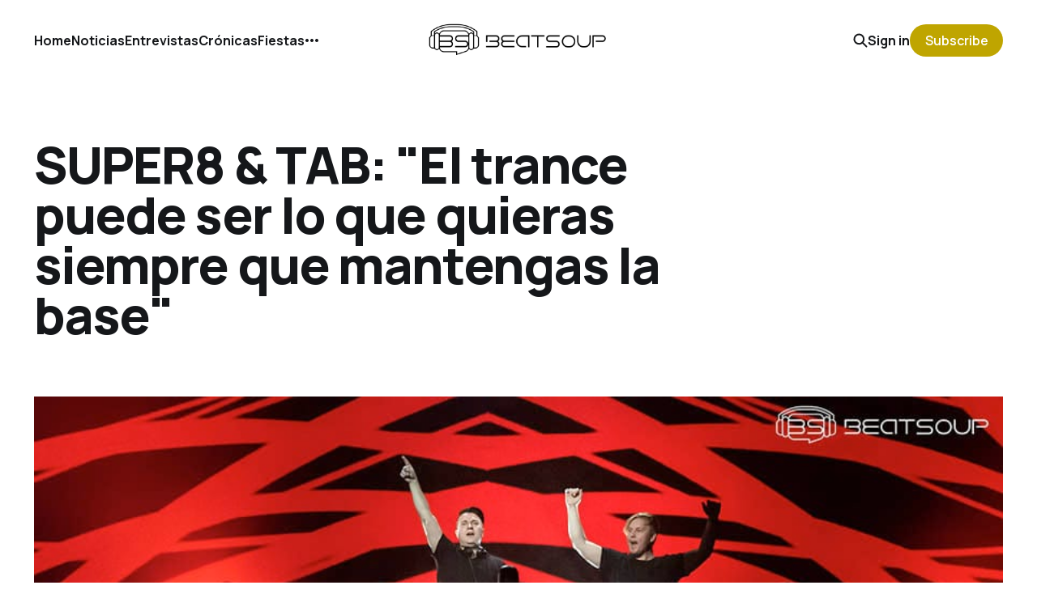

--- FILE ---
content_type: text/html; charset=utf-8
request_url: https://beatsoup.es/super8-tab-el-trance-puede-ser-lo-que-quieras-siempre-que-mantengas-la-base-entrevista-5-preguntas-asot/
body_size: 9473
content:
<!DOCTYPE html>
<html lang="es">

<head>
    <meta charset="utf-8">
    <meta name="viewport" content="width=device-width, initial-scale=1">
    <title>SUPER8 &amp; TAB: &quot;El trance puede ser lo que quieras siempre que mantengas la base&quot;</title>
    <link rel="stylesheet" href="/assets/built/screen.css?v=b1697b7ee8">


    <style>
        :root {
            --background-color: #ffffff
        }
    </style>

    <script>
        /* The script for calculating the color contrast was taken from
        https://gomakethings.com/dynamically-changing-the-text-color-based-on-background-color-contrast-with-vanilla-js/ */
        var accentColor = getComputedStyle(document.documentElement).getPropertyValue('--background-color');
        accentColor = accentColor.trim().slice(1);
        var r = parseInt(accentColor.substr(0, 2), 16);
        var g = parseInt(accentColor.substr(2, 2), 16);
        var b = parseInt(accentColor.substr(4, 2), 16);
        var yiq = ((r * 299) + (g * 587) + (b * 114)) / 1000;
        var textColor = (yiq >= 128) ? 'dark' : 'light';

        document.documentElement.className = `has-${textColor}-text`;
    </script>

    <meta name="description" content="Aprovechando su paso por A State Of Trance en Madrid, entrevistamos al mítico dúo Super8 &amp; Tab sobre su nuevo recopilatorio &#x27;Past, Present &amp; Future&#x27;">
    <link rel="icon" href="https://beatsoup.es/content/images/size/w256h256/2018/08/iPiccy-Design.png" type="image/png">
    <link rel="canonical" href="https://beatsoup.es/super8-tab-el-trance-puede-ser-lo-que-quieras-siempre-que-mantengas-la-base-entrevista-5-preguntas-asot/">
    <meta name="referrer" content="no-referrer-when-downgrade">
    <link rel="amphtml" href="https://beatsoup.es/super8-tab-el-trance-puede-ser-lo-que-quieras-siempre-que-mantengas-la-base-entrevista-5-preguntas-asot/amp/">
    
    <meta property="og:site_name" content="Beatsoup - Revista de música electrónica, clubbing y festivales">
    <meta property="og:type" content="article">
    <meta property="og:title" content="SUPER8 &amp; TAB: &quot;El trance puede ser lo que quieras siempre que mantengas la base&quot;">
    <meta property="og:description" content="Aprovechando su paso por A State Of Trance en Madrid, entrevistamos al mítico dúo Super8 &amp; Tab sobre su nuevo recopilatorio &#x27;Past, Present &amp; Future&#x27;">
    <meta property="og:url" content="https://beatsoup.es/super8-tab-el-trance-puede-ser-lo-que-quieras-siempre-que-mantengas-la-base-entrevista-5-preguntas-asot/">
    <meta property="og:image" content="https://beatsoup.es/content/images/2019/04/5-preguntas-a-SUPER8---TAB-1.jpg">
    <meta property="article:published_time" content="2019-04-09T19:13:57.000Z">
    <meta property="article:modified_time" content="2019-04-09T19:13:57.000Z">
    <meta property="article:tag" content="Entrevistas">
    
    <meta property="article:publisher" content="https://www.facebook.com/beatsoupes">
    <meta name="twitter:card" content="summary_large_image">
    <meta name="twitter:title" content="SUPER8 &amp; TAB: &quot;El trance puede ser lo que quieras siempre que mantengas la base&quot;">
    <meta name="twitter:description" content="Aprovechando su paso por A State Of Trance en Madrid, entrevistamos al mítico dúo Super8 &amp; Tab sobre su nuevo recopilatorio &#x27;Past, Present &amp; Future&#x27;">
    <meta name="twitter:url" content="https://beatsoup.es/super8-tab-el-trance-puede-ser-lo-que-quieras-siempre-que-mantengas-la-base-entrevista-5-preguntas-asot/">
    <meta name="twitter:image" content="https://beatsoup.es/content/images/2019/04/5-preguntas-a-SUPER8---TAB-1.jpg">
    <meta name="twitter:label1" content="Written by">
    <meta name="twitter:data1" content="Manuel Soprano">
    <meta name="twitter:label2" content="Filed under">
    <meta name="twitter:data2" content="Entrevistas">
    <meta name="twitter:site" content="@beat_soup">
    <meta name="twitter:creator" content="@manudolferas">
    <meta property="og:image:width" content="900">
    <meta property="og:image:height" content="554">
    
    <script type="application/ld+json">
{
    "@context": "https://schema.org",
    "@type": "Article",
    "publisher": {
        "@type": "Organization",
        "name": "Beatsoup - Revista de música electrónica, clubbing y festivales",
        "url": "https://beatsoup.es/",
        "logo": {
            "@type": "ImageObject",
            "url": "https://beatsoup.es/content/images/2016/07/_LOGOBS350.png"
        }
    },
    "author": {
        "@type": "Person",
        "name": "Manuel Soprano",
        "image": {
            "@type": "ImageObject",
            "url": "https://beatsoup.es/content/images/2017/04/tony_soprano_rolex.jpg",
            "width": 262,
            "height": 300
        },
        "url": "https://beatsoup.es/author/manuel-soprano/",
        "sameAs": [
            "https://twitter.com/manudolferas"
        ]
    },
    "headline": "SUPER8 &amp; TAB: &quot;El trance puede ser lo que quieras siempre que mantengas la base&quot;",
    "url": "https://beatsoup.es/super8-tab-el-trance-puede-ser-lo-que-quieras-siempre-que-mantengas-la-base-entrevista-5-preguntas-asot/",
    "datePublished": "2019-04-09T19:13:57.000Z",
    "dateModified": "2019-04-09T19:13:57.000Z",
    "image": {
        "@type": "ImageObject",
        "url": "https://beatsoup.es/content/images/2019/04/5-preguntas-a-SUPER8---TAB-1.jpg",
        "width": 900,
        "height": 554
    },
    "keywords": "Entrevistas",
    "description": "Aprovechamos el pasado evento que A State Of Trance celebró en Madrid (podéis leer nuestra crónica al completo ¡aquí!) para entrevistar largo y tendido al dúo finlandés Super8 &amp; Tab, sobre su recién estrenado mix &#x27;Past, Present &amp; Future&#x27;, su relación con Armin van Buuren o su concepción del trance a lo largo de tantos años. ¡No perdáis detalle!\n\n&gt;1. Hoy estáis de vuelta en Madrid, y acabáis de actuar. ¿Qué sensaciones tenéis del set de esta noche en ASOT900 Madrid?\n\nJanne: Fue fantástico. Para s",
    "mainEntityOfPage": "https://beatsoup.es/super8-tab-el-trance-puede-ser-lo-que-quieras-siempre-que-mantengas-la-base-entrevista-5-preguntas-asot/"
}
    </script>

    <meta name="generator" content="Ghost 5.105">
    <link rel="alternate" type="application/rss+xml" title="Beatsoup - Revista de música electrónica, clubbing y festivales" href="https://beatsoup.es/rss/">
    <script defer src="https://cdn.jsdelivr.net/ghost/portal@~2.46/umd/portal.min.js" data-i18n="true" data-ghost="https://beatsoup.es/" data-key="7d5e0c2fb19a17312691443137" data-api="https://beatsoup.es/ghost/api/content/" data-locale="es" crossorigin="anonymous"></script><style id="gh-members-styles">.gh-post-upgrade-cta-content,
.gh-post-upgrade-cta {
    display: flex;
    flex-direction: column;
    align-items: center;
    font-family: -apple-system, BlinkMacSystemFont, 'Segoe UI', Roboto, Oxygen, Ubuntu, Cantarell, 'Open Sans', 'Helvetica Neue', sans-serif;
    text-align: center;
    width: 100%;
    color: #ffffff;
    font-size: 16px;
}

.gh-post-upgrade-cta-content {
    border-radius: 8px;
    padding: 40px 4vw;
}

.gh-post-upgrade-cta h2 {
    color: #ffffff;
    font-size: 28px;
    letter-spacing: -0.2px;
    margin: 0;
    padding: 0;
}

.gh-post-upgrade-cta p {
    margin: 20px 0 0;
    padding: 0;
}

.gh-post-upgrade-cta small {
    font-size: 16px;
    letter-spacing: -0.2px;
}

.gh-post-upgrade-cta a {
    color: #ffffff;
    cursor: pointer;
    font-weight: 500;
    box-shadow: none;
    text-decoration: underline;
}

.gh-post-upgrade-cta a:hover {
    color: #ffffff;
    opacity: 0.8;
    box-shadow: none;
    text-decoration: underline;
}

.gh-post-upgrade-cta a.gh-btn {
    display: block;
    background: #ffffff;
    text-decoration: none;
    margin: 28px 0 0;
    padding: 8px 18px;
    border-radius: 4px;
    font-size: 16px;
    font-weight: 600;
}

.gh-post-upgrade-cta a.gh-btn:hover {
    opacity: 0.92;
}</style>
    <script defer src="https://cdn.jsdelivr.net/ghost/sodo-search@~1.5/umd/sodo-search.min.js" data-key="7d5e0c2fb19a17312691443137" data-styles="https://cdn.jsdelivr.net/ghost/sodo-search@~1.5/umd/main.css" data-sodo-search="https://beatsoup.es/" data-locale="es" crossorigin="anonymous"></script>
    
    <link href="https://beatsoup.es/webmentions/receive/" rel="webmention">
    <script defer src="/public/cards.min.js?v=b1697b7ee8"></script>
    <link rel="stylesheet" type="text/css" href="/public/cards.min.css?v=b1697b7ee8">
    <script defer src="/public/comment-counts.min.js?v=b1697b7ee8" data-ghost-comments-counts-api="https://beatsoup.es/members/api/comments/counts/"></script>
    <script defer src="/public/member-attribution.min.js?v=b1697b7ee8"></script><style>:root {--ghost-accent-color: #bfa500;}</style>
    <script async src="https://www.googletagmanager.com/gtag/js?id=UA-39673862-1"></script>
<script>
  window.dataLayer = window.dataLayer || [];
  function gtag(){dataLayer.push(arguments);}
  gtag('js', new Date());

  gtag('config', 'UA-39673862-1');
</script>
<script async src="https://pagead2.googlesyndication.com/pagead/js/adsbygoogle.js?client=ca-pub-6748088380833689" crossorigin="anonymous"></script>
<style>

  html, body {
   overflow-x: hidden;
  }
  body {
    position: relative
  }
  
  .gh-foot {
    white-space: normal!important;
  }
  
</style>
</head>

<body class="post-template tag-entrevistas is-head-middle-logo has-classic-feed">
<div class="gh-site">

    <header id="gh-head" class="gh-head gh-outer">
        <div class="gh-head-inner gh-inner">
            <div class="gh-head-brand">
                <div class="gh-head-brand-wrapper">
                    <a class="gh-head-logo" href="https://beatsoup.es">
                            <img src="https://beatsoup.es/content/images/2016/07/_LOGOBS350.png" alt="Beatsoup - Revista de música electrónica, clubbing y festivales">
                    </a>
                </div>
                <button class="gh-search gh-icon-btn" aria-label="Search this site" data-ghost-search><svg width="20" height="20" viewBox="0 0 20 20" fill="none" xmlns="http://www.w3.org/2000/svg">
<path d="M17.5 17.5L12.5 12.5L17.5 17.5ZM14.1667 8.33333C14.1667 9.09938 14.0158 9.85792 13.7226 10.5657C13.4295 11.2734 12.9998 11.9164 12.4581 12.4581C11.9164 12.9998 11.2734 13.4295 10.5657 13.7226C9.85792 14.0158 9.09938 14.1667 8.33333 14.1667C7.56729 14.1667 6.80875 14.0158 6.10101 13.7226C5.39328 13.4295 4.75022 12.9998 4.20854 12.4581C3.66687 11.9164 3.23719 11.2734 2.94404 10.5657C2.65088 9.85792 2.5 9.09938 2.5 8.33333C2.5 6.78624 3.11458 5.30251 4.20854 4.20854C5.30251 3.11458 6.78624 2.5 8.33333 2.5C9.88043 2.5 11.3642 3.11458 12.4581 4.20854C13.5521 5.30251 14.1667 6.78624 14.1667 8.33333Z" stroke="currentColor" stroke-width="2" stroke-linecap="round" stroke-linejoin="round"/>
</svg>
</button>
                <button class="gh-burger"></button>
            </div>

            <nav class="gh-head-menu">
                <ul class="nav">
    <li class="nav-home"><a href="https://beatsoup.es">Home</a></li>
    <li class="nav-noticias"><a href="https://beatsoup.es/tag/noticias/">Noticias</a></li>
    <li class="nav-entrevistas"><a href="https://beatsoup.es/tag/entrevistas/">Entrevistas</a></li>
    <li class="nav-cronicas"><a href="https://beatsoup.es/tag/cronicas/">Crónicas</a></li>
    <li class="nav-fiestas"><a href="https://beatsoup.es/tag/fiestas/">Fiestas</a></li>
    <li class="nav-especiales"><a href="https://beatsoup.es/tag/especiales/">Especiales</a></li>
    <li class="nav-festivales"><a href="https://beatsoup.es/tag/festivales/">Festivales</a></li>
    <li class="nav-autores"><a href="https://beatsoup.es/autores/">Autores</a></li>
</ul>

            </nav>

            <div class="gh-head-actions">
                    <button class="gh-search gh-icon-btn" aria-label="Search this site" data-ghost-search><svg width="20" height="20" viewBox="0 0 20 20" fill="none" xmlns="http://www.w3.org/2000/svg">
<path d="M17.5 17.5L12.5 12.5L17.5 17.5ZM14.1667 8.33333C14.1667 9.09938 14.0158 9.85792 13.7226 10.5657C13.4295 11.2734 12.9998 11.9164 12.4581 12.4581C11.9164 12.9998 11.2734 13.4295 10.5657 13.7226C9.85792 14.0158 9.09938 14.1667 8.33333 14.1667C7.56729 14.1667 6.80875 14.0158 6.10101 13.7226C5.39328 13.4295 4.75022 12.9998 4.20854 12.4581C3.66687 11.9164 3.23719 11.2734 2.94404 10.5657C2.65088 9.85792 2.5 9.09938 2.5 8.33333C2.5 6.78624 3.11458 5.30251 4.20854 4.20854C5.30251 3.11458 6.78624 2.5 8.33333 2.5C9.88043 2.5 11.3642 3.11458 12.4581 4.20854C13.5521 5.30251 14.1667 6.78624 14.1667 8.33333Z" stroke="currentColor" stroke-width="2" stroke-linecap="round" stroke-linejoin="round"/>
</svg>
</button>
                    <div class="gh-head-members">
                                <a class="gh-head-link" href="#/portal/signin" data-portal="signin">Sign in</a>
                                <a class="gh-head-btn gh-btn gh-primary-btn" href="#/portal/signup" data-portal="signup">Subscribe</a>
                    </div>
            </div>
        </div>
    </header>

    
<main class="gh-main gh-outer">
    <div class="gh-inner">
            <article class="gh-article post tag-entrevistas">
                    <header class="gh-article-header gh-canvas">
                        <h1 class="gh-article-title">SUPER8 &amp; TAB: &quot;El trance puede ser lo que quieras siempre que mantengas la base&quot;</h1>
                            <figure class="gh-article-image">
        <img
            srcset="/content/images/size/w300/2019/04/5-preguntas-a-SUPER8---TAB-1.jpg 300w,
                    /content/images/size/w720/2019/04/5-preguntas-a-SUPER8---TAB-1.jpg 720w,
                    /content/images/size/w960/2019/04/5-preguntas-a-SUPER8---TAB-1.jpg 960w,
                    /content/images/size/w1200/2019/04/5-preguntas-a-SUPER8---TAB-1.jpg 1200w,
                    /content/images/size/w2000/2019/04/5-preguntas-a-SUPER8---TAB-1.jpg 2000w,
                    /content/images/2019/04/5-preguntas-a-SUPER8---TAB-1.jpg"
            sizes="(max-width: 1200px) 100vw, 1200px"
            src="/content/images/size/w1200/2019/04/5-preguntas-a-SUPER8---TAB-1.jpg"
            alt="SUPER8 &amp; TAB: &quot;El trance puede ser lo que quieras siempre que mantengas la base&quot;"
        >
    </figure>
                    </header>

                <section class="gh-content gh-canvas">
                    <p>Aprovechamos el pasado evento que A State Of Trance celebró en Madrid (podéis leer nuestra crónica al completo <a href="https://beatsoup.es/armin-van-buuren-nos-levanta-en-un-asot-900-madrid-para-recordar/">¡aquí!</a>) para entrevistar largo y tendido al dúo finlandés <strong>Super8 &amp; Tab</strong>, sobre su recién estrenado mix <em><strong><a href="https://open.spotify.com/album/3vAAReBPdvDUrxzQSkjkmP?ref=beatsoup.es">'Past, Present &amp; Future'</a></strong></em>, su relación con Armin van Buuren o su concepción del trance a lo largo de tantos años. ¡No perdáis detalle!</p><p><strong>&gt;1. Hoy estáis de vuelta en Madrid, y acabáis de actuar. ¿Qué sensaciones tenéis del set de esta noche en ASOT900 Madrid?</strong></p><blockquote><em><strong>Janne</strong>: Fue fantástico. Para ser sincero, el público ha sido a súper enérgico. No había visto tanta gente aquí en Madrid antes, así que ha sido una locura. </em></blockquote><blockquote><em><strong>Mikka</strong>: La gente ha sido muy proactiva, no paraban de aplaudir y mover los brazos haciendo eso de "eeeeh, ooooh". </em></blockquote><figure class="kg-card kg-image-card"><img src="https://beatsoup.es/content/images/2019/04/aaa-Super8-Tab_playingASOT-15.jpg" class="kg-image" alt loading="lazy"></figure><p><strong>&gt;2. Estáis realmente vinculados a A State Of Trance y su jefe, Armin van Buuren. ¿Cuál es el mejor momento que recordáis de A State Of Trance?</strong></p><blockquote><em><strong>J</strong>: En realidad estábamos hablando de esto hace un rato. ¿Cuántas veces hemos estado en A State Of Trance antes? Y creo que fue en el primer show de ASOT que fue en Alemania (Utrecht corrige Mikka), y estuvimos allí. No puedo recordar el número, pero podría ser quizás el 300 o 350. Hace mucho ya de eso y, ya sabes, A<strong>SOT siempre ha sido y sigue siendo el mayor programa de radio de música trance o electrónica de todos los tiempos</strong>.</em></blockquote><blockquote><strong><em>M</em></strong><em>: Pero es difícil decir cuál es el mejor momento, por supuesto. Estás preguntando ahora, una hora después del show y estamos muy entusiasmados, así que podría decir "¡Madrid, claramente!", porque ha sido divertido. Hemos tenido grandes shows en lugares como Utrecht o Mumbai, actuamos muchas veces. Es un evento realmente especial, ya que <strong>generalmente mucha gente viaja desde todo el mundo a estos espectáculos y crean un ambiente o atmósfera muy especial</strong>. Siempre es único.</em></blockquote><p><strong>¿Cómo es vuestra relación y opinión sobre Armin?</strong></p><blockquote><em><strong>M</strong>: Él lo conoce casi desde los inicios de la carrera de Armin.</em></blockquote><blockquote><em><strong>J:</strong> Sí, conocemos a Armin desde hace mucho tiempo. Estando en Finlandia le programamos cuando salieron "Blue Fear" y "Communication". Desde entonces, hemos sido de alguna manera amigos. Y, por supuesto, desde que nos pasamos a Armada nuestra relación es más estrecha.</em></blockquote><blockquote><em><strong>M</strong>: Es increíble, <strong>él siempre recuerda la última conversación que tuvimos. Realmente se preocupa por la gente</strong>. En este negocio, es realmente asombroso, porque probablemente verá como a un millón de personas por año, pero siempre se acuerda de la última vez. Nos gusta lanzar en su sello, porque se preocupa por la gente.</em></blockquote><p><strong>&gt;3. Ayer se lanzó vuestro nuevo recopilatorio: 'PAST, PRESENT &amp; FUTURE'. Sin duda, significa una especie de revisión enorme a vuestra larga y exitosa carrera. ¿Cuándo y cómo decidisteis hacer una compilación como esta?</strong></p><blockquote><strong><em>J</em></strong><em>: El año pasado lanzábamos el álbum <a href="https://open.spotify.com/album/0kT5MkBavRbGQg1ZysdiXQ?ref=beatsoup.es">´Reformation´</a>. Creo que fue un buen momento, hicimos un trabajo excelente juntos, son muchos años haciéndolo ya. <strong>Sentimos que era un buen momento también para regresar a nuestro pasado. Música nueva, remezclas... era la ocasión para un recopilatorio</strong>. Refleja lo que tocamos en nuestros sets que hacemos en los clubes. Así que fue algo natural hacer este tipo de </em>'PASADO, PRESENTE Y FUTURO'<em>. Como dijimos, tenemos una larga historia haciendo música y nos encantan esos temas del pasado y los remixes frescos que traen otros tíos. Era un buen momento para retocarlos y quedó muy bien.</em></blockquote><blockquote><strong>M</strong>:<em> Tenemos una larga historia, pero no queremos pensar que somos como unos artistas clásicos, queríamos evitar eso. Ahora vimos el momento adecuado para hacerlo. <strong>Ver cómo combinábamos las canciones más clásicas con las más actuales</strong>. La gente sie</em>mpre nos está diciendo, pinchad "Helsinki Scorchin'", pinchad esto o lo otro. Sentíamos que teníamos que incluirlos en los sets. <em>Nuestros temas originales pueden llegar a los 9 minutos, por lo que pensamos cómo adaptarlos.</em></blockquote><blockquote><em><strong>M</strong>: No son sólo nuestros propios temas, también otros como "Saltwater" de Chicane. Era una oportunidad de presentar con el nuevo sonido algunos grandes clásicos. Una buena forma de reunir todo lo que hemos hecho. </em></blockquote><figure class="kg-card kg-image-card"><img src="https://beatsoup.es/content/images/2019/04/aaa-Super8-Tab_interviewASOT-5.jpg" class="kg-image" alt loading="lazy"></figure><p><strong>¿Cómo creéis que la música trance ha cambiado desde vuestros comienzos?</strong></p><blockquote><strong>J</strong>:<em> Está cambiando mucho y no tanto (risas). La idea del trance son sus bases, otros productores están construyendo algo nuevo alrededor de esta música y es genial. Creo que también era un poco la idea de '<strong>Past, Present, Future', traer los temas antiguos a los nuevos sonidos, pero lo básico siempre está ahí</strong>. Siempre estamos intentando hacer música diferente, pero el trance será siempre nuestra música.</em></blockquote><blockquote><strong>M</strong>: <em>Claro que sí, los fundamentos están ahí. Ha cambiado mucho y es algo realmente positivo que cambie mucho. Es como con la música rock, parece que no cambia, pero siempre está recibiendo nuevas influencias. Hay posibilidades de cambio. <strong>El trance tiene muchas variantes en la actualidad, pero sigue teniendo la base de siempre</strong>.</em></blockquote><blockquote><em><strong>J: </strong>Lo bueno es que una vez que tienes los cimientos, puedes construir lo que quieras alrededor de eso. Es lo que hemos intentado hacer desde el inicio. No cerrarnos en un sonido como el 138BPM típico del trance. <strong>El trance puede ser lo que quieras siempre que le mantengas esa base y melodía</strong>.  </em></blockquote><p><strong>&gt;4. Estabais hablando de 'Reformation'. Lo lanzasteis el año pasado, dividido en dos partes, y tuvo grandes críticas. El tiempo pasa. ¿Qué nos diríais del álbum hoy, nueve meses después?</strong></p><blockquote><em><strong>M</strong>: Estamos realmente felices con el álbum, cómo no, muchas gracias a todos los fans. Para nosotros, está siendo un éxito, te hace pensar, "¡venga vamos hacer otro!" ( risas).</em></blockquote><figure class="kg-card kg-image-card"><img src="https://beatsoup.es/content/images/2019/04/aaa-Super8-Tab_playingASOT-30.jpg" class="kg-image" alt loading="lazy"></figure><p><strong><strong>También significó vuestro movimiento de</strong>sde<strong> Anjunabeats a Armada</strong>. ¿Sentís que vuestro sonido ha evolucionado o cambiado entre ambos sellos?</strong></p><blockquote><em><strong>M</strong>: Sí, lo ha sido.  Nos encanta y es un orgullo haber sido parte de Anjunabeats y haber lanzado allí nuestros primeros temas (de hecho yo publiqué Anjunabeats 04), pero en Armada estamos muy bien, es algo más amplio, tienes muchos y diversos estímulos. <strong>Podemos salirnos más del camino, Anjunabeats tiene un sonido más marcado</strong>. Era un buen momento para cambiar. Un gran ejemplo es nuestro primer lanzamiento en Armada, "Mega", un tema trance estaba influenciado por el EDM, y después "Into"  lo lanzamos a 138BPM. Pudimos hacer lo que sentíamos.</em></blockquote><blockquote><em><strong>J</strong>: En Armada hemos cogido muchos elementos de otros estilos de música. Aunque he de decir que en los últimos meses Anjunabeats ha lanzado fantásticos tracks. El sonido Anjuna busca más mantenerte en ese estado de trance, ideal para estar trabajando o lo que sea. <strong>Ahora nosotros hemos añadido más energía, creemos que somos capaces de ello. Tenemos buen material para hacerlo</strong>. El apoyo de Armin ha sido fantástico, nos da una mucha libertad. El equipo que hay detrás de todo es maravilloso. Pensamos lo mismo de Anjunabeats, pero de algún modo no queremos ponernos límites ahora. </em></blockquote><p><strong>&gt;5. Por último pero no menos importante. Si tuvierais que elegir tres palabras para definir el trance, ¿cuáles serían y por qué?</strong></p><blockquote><em><strong>J/M</strong>: Melodía, unión y... ¿cuál era la palabra finlandesa? <strong>Había una palabra en chino para definir la mentalidad finlandesa</strong>. Muchísima gente va desde China para conocer la cultura finlandesa, y también nuestra escena. Dejadme un segundo que lo busque... oh, maldito internet (risas). /Yunzfen/, esa es la palabra. Lo define todo.</em></blockquote><p><strong>&gt;bonus. </strong><em><strong>2009 fue el año de entrada a Top 100 Dj Mag. Solía ​​incluir a muchos artistas de trance entonces. ¿Provocó un ascenso de vuestra carrera de alguna manera?</strong></em></p><blockquote><em><strong>J</strong>: Sí y no, creo. Tal vez primero pensamos "Wow, somos los artistas de Finlandia que han llegado a una posición más alta", el sesenta o algo así. Pero al año siguiente tenemos que decir que nos encontramos en tres posiciones diferentes. Entonces, eso también cuenta un poco sobre cómo es el Top Dj Mag. Es una buena manera de clasificar, pero al mismo tiempo, ya sabes... Algunas personas se preocupan, otras no.</em></blockquote><blockquote><em><strong>M</strong>: Nos ayudó, especialmente cuando llegó el EDM, pero ... no sé.</em></blockquote><p><strong>La encuesta ha cambiado mucho desde entonces ... ¿Qué opináis al respecto ahora?</strong></p><blockquote><em><strong>J</strong>: Hay muchos rankings diferentes. Algunas personas quieren contribuir a estas encuestas, eso está bien. No es nada relevante para nosotros. Si quieres participar, ve a por ello.</em></blockquote><blockquote><em><strong>M</strong>: Para mí, creo que ya no es tan importante como lo era antes. Pero <strong>sigue siendo muy importante sobre todo para el mercado asiático</strong>, ellos la usan para buscar a los artistas.</em></blockquote><hr><p>WEB: <a href="https://www.super8andtab.com/?ref=beatsoup.es"><strong>/www.super8andtab.com/</strong></a></p><p><em>Muchas gracias a Janne y Mikka (Super8 &amp; Tab) por el buen rato de conversación, a Kat y Gustavo por todas las facilidades y a James Torres por las fotografías. </em></p><figure class="kg-card kg-image-card"><img src="https://beatsoup.es/content/images/2019/04/aaa-Super8-Tab_interviewASOT-7.jpg" class="kg-image" alt loading="lazy"></figure><p></p><p></p>
                    <aside class="gh-article-meta">
                        <div class="gh-article-meta-inner">
                            <div class="gh-author-image-list instapaper_ignore">
                                    <a class="gh-author-image" href="/author/manuel-soprano/">
                                            <img src="https://beatsoup.es/content/images/2017/04/tony_soprano_rolex.jpg" alt="Manuel Soprano">
                                    </a>
                                    <a class="gh-author-image" href="/author/alvparball/">
                                            <img src="https://beatsoup.es/content/images/2018/11/SPECTRUM.jpg" alt="Álvaro Pardo B">
                                    </a>
                            </div>
                            <div class="gh-article-meta-wrapper">
                                <div class="gh-author-name-list">
                                    <a href="/author/manuel-soprano/">Manuel Soprano</a>, <a href="/author/alvparball/">Álvaro Pardo B</a>
                                </div>
                                <time class="gh-article-date" datetime="2019-04-09">09 abr. 2019</time>
                            </div>
                                <a class="gh-article-tag" href="https://beatsoup.es/tag/entrevistas/" style="--tag-color: ">Entrevistas</a>
                        </div>
                    </aside>
                </section>

                    <div class="gh-comments gh-canvas">
                        <h2 class="gh-comments-title"><script
    data-ghost-comment-count="603e0fb4a75b433151632980"
    data-ghost-comment-count-empty=""
    data-ghost-comment-count-singular="comment"
    data-ghost-comment-count-plural="comments"
    data-ghost-comment-count-tag="span"
    data-ghost-comment-count-class-name=""
    data-ghost-comment-count-autowrap="true"
>
</script></h2>
                        
        <script defer src="https://cdn.jsdelivr.net/ghost/comments-ui@~1.0/umd/comments-ui.min.js" data-locale="es" data-ghost-comments="https://beatsoup.es/" data-api="https://beatsoup.es/ghost/api/content/" data-admin="https://beatsoup.es/ghost/" data-key="7d5e0c2fb19a17312691443137" data-title="" data-count="false" data-post-id="603e0fb4a75b433151632980" data-color-scheme="auto" data-avatar-saturation="60" data-accent-color="#bfa500" data-comments-enabled="all" data-publication="Beatsoup - Revista de música electrónica, clubbing y festivales" crossorigin="anonymous"></script>
    
                    </div>

                <footer class="gh-article-footer gh-canvas">
                    <nav class="gh-navigation">
                        <div class="gh-navigation-previous">
                                <a class="gh-navigation-link" href="/documental-musica-electronica-under-a-strobe-lit-sky/">← Previous</a>
                        </div>

                        <div class="gh-navigation-middle"></div>

                        <div class="gh-navigation-next">
                                <a class="gh-navigation-link" href="/brunch-in-the-park-2019-sorprende-nuevas-confirmaciones/">Next →</a>
                        </div>
                    </nav>
                </footer>
            </article>
    </div>
</main>

    <footer class="gh-foot gh-outer">
        <div class="gh-foot-inner gh-inner">
            <nav class="gh-foot-menu">
                
            </nav>

            <div class="gh-copyright">
                    Beatsoup - Revista de música electrónica, clubbing y festivales © 2026. Powered by <a href="https://ghost.org/" target="_blank" rel="noopener">Ghost</a>
            </div>
        </div>
    </footer>

</div>

    <div class="pswp" tabindex="-1" role="dialog" aria-hidden="true">
    <div class="pswp__bg"></div>

    <div class="pswp__scroll-wrap">
        <div class="pswp__container">
            <div class="pswp__item"></div>
            <div class="pswp__item"></div>
            <div class="pswp__item"></div>
        </div>

        <div class="pswp__ui pswp__ui--hidden">
            <div class="pswp__top-bar">
                <div class="pswp__counter"></div>

                <button class="pswp__button pswp__button--close" title="Close (Esc)"></button>
                <button class="pswp__button pswp__button--share" title="Share"></button>
                <button class="pswp__button pswp__button--fs" title="Toggle fullscreen"></button>
                <button class="pswp__button pswp__button--zoom" title="Zoom in/out"></button>

                <div class="pswp__preloader">
                    <div class="pswp__preloader__icn">
                        <div class="pswp__preloader__cut">
                            <div class="pswp__preloader__donut"></div>
                        </div>
                    </div>
                </div>
            </div>

            <div class="pswp__share-modal pswp__share-modal--hidden pswp__single-tap">
                <div class="pswp__share-tooltip"></div>
            </div>

            <button class="pswp__button pswp__button--arrow--left" title="Previous (arrow left)"></button>
            <button class="pswp__button pswp__button--arrow--right" title="Next (arrow right)"></button>

            <div class="pswp__caption">
                <div class="pswp__caption__center"></div>
            </div>
        </div>
    </div>
</div>
<script src="/assets/built/main.min.js?v=b1697b7ee8"></script>



<script defer src="https://static.cloudflareinsights.com/beacon.min.js/vcd15cbe7772f49c399c6a5babf22c1241717689176015" integrity="sha512-ZpsOmlRQV6y907TI0dKBHq9Md29nnaEIPlkf84rnaERnq6zvWvPUqr2ft8M1aS28oN72PdrCzSjY4U6VaAw1EQ==" data-cf-beacon='{"version":"2024.11.0","token":"fbed76baa4af467fbe8041d095b57976","r":1,"server_timing":{"name":{"cfCacheStatus":true,"cfEdge":true,"cfExtPri":true,"cfL4":true,"cfOrigin":true,"cfSpeedBrain":true},"location_startswith":null}}' crossorigin="anonymous"></script>
</body>

</html>


--- FILE ---
content_type: text/html; charset=utf-8
request_url: https://www.google.com/recaptcha/api2/aframe
body_size: 247
content:
<!DOCTYPE HTML><html><head><meta http-equiv="content-type" content="text/html; charset=UTF-8"></head><body><script nonce="dXy_N7OcMnReuhCdycnfgA">/** Anti-fraud and anti-abuse applications only. See google.com/recaptcha */ try{var clients={'sodar':'https://pagead2.googlesyndication.com/pagead/sodar?'};window.addEventListener("message",function(a){try{if(a.source===window.parent){var b=JSON.parse(a.data);var c=clients[b['id']];if(c){var d=document.createElement('img');d.src=c+b['params']+'&rc='+(localStorage.getItem("rc::a")?sessionStorage.getItem("rc::b"):"");window.document.body.appendChild(d);sessionStorage.setItem("rc::e",parseInt(sessionStorage.getItem("rc::e")||0)+1);localStorage.setItem("rc::h",'1769435146964');}}}catch(b){}});window.parent.postMessage("_grecaptcha_ready", "*");}catch(b){}</script></body></html>